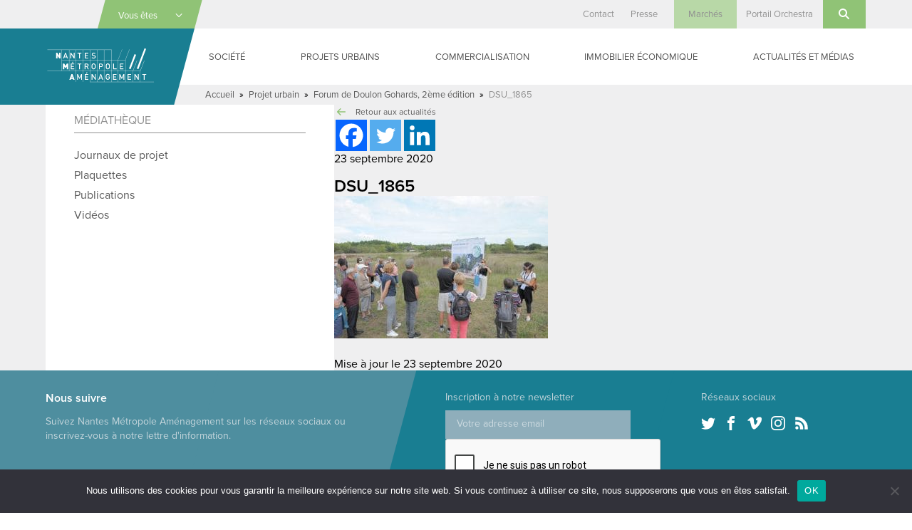

--- FILE ---
content_type: text/html; charset=utf-8
request_url: https://www.google.com/recaptcha/api2/anchor?ar=1&k=6LdC-tIpAAAAAGiIwWSOqECozzg5SuD1LxKQm1Mn&co=aHR0cHM6Ly93d3cubmFudGVzLWFtZW5hZ2VtZW50LmZyOjQ0Mw..&hl=fr&v=PoyoqOPhxBO7pBk68S4YbpHZ&theme=light&size=normal&anchor-ms=20000&execute-ms=30000&cb=xxare4lziz2t
body_size: 49398
content:
<!DOCTYPE HTML><html dir="ltr" lang="fr"><head><meta http-equiv="Content-Type" content="text/html; charset=UTF-8">
<meta http-equiv="X-UA-Compatible" content="IE=edge">
<title>reCAPTCHA</title>
<style type="text/css">
/* cyrillic-ext */
@font-face {
  font-family: 'Roboto';
  font-style: normal;
  font-weight: 400;
  font-stretch: 100%;
  src: url(//fonts.gstatic.com/s/roboto/v48/KFO7CnqEu92Fr1ME7kSn66aGLdTylUAMa3GUBHMdazTgWw.woff2) format('woff2');
  unicode-range: U+0460-052F, U+1C80-1C8A, U+20B4, U+2DE0-2DFF, U+A640-A69F, U+FE2E-FE2F;
}
/* cyrillic */
@font-face {
  font-family: 'Roboto';
  font-style: normal;
  font-weight: 400;
  font-stretch: 100%;
  src: url(//fonts.gstatic.com/s/roboto/v48/KFO7CnqEu92Fr1ME7kSn66aGLdTylUAMa3iUBHMdazTgWw.woff2) format('woff2');
  unicode-range: U+0301, U+0400-045F, U+0490-0491, U+04B0-04B1, U+2116;
}
/* greek-ext */
@font-face {
  font-family: 'Roboto';
  font-style: normal;
  font-weight: 400;
  font-stretch: 100%;
  src: url(//fonts.gstatic.com/s/roboto/v48/KFO7CnqEu92Fr1ME7kSn66aGLdTylUAMa3CUBHMdazTgWw.woff2) format('woff2');
  unicode-range: U+1F00-1FFF;
}
/* greek */
@font-face {
  font-family: 'Roboto';
  font-style: normal;
  font-weight: 400;
  font-stretch: 100%;
  src: url(//fonts.gstatic.com/s/roboto/v48/KFO7CnqEu92Fr1ME7kSn66aGLdTylUAMa3-UBHMdazTgWw.woff2) format('woff2');
  unicode-range: U+0370-0377, U+037A-037F, U+0384-038A, U+038C, U+038E-03A1, U+03A3-03FF;
}
/* math */
@font-face {
  font-family: 'Roboto';
  font-style: normal;
  font-weight: 400;
  font-stretch: 100%;
  src: url(//fonts.gstatic.com/s/roboto/v48/KFO7CnqEu92Fr1ME7kSn66aGLdTylUAMawCUBHMdazTgWw.woff2) format('woff2');
  unicode-range: U+0302-0303, U+0305, U+0307-0308, U+0310, U+0312, U+0315, U+031A, U+0326-0327, U+032C, U+032F-0330, U+0332-0333, U+0338, U+033A, U+0346, U+034D, U+0391-03A1, U+03A3-03A9, U+03B1-03C9, U+03D1, U+03D5-03D6, U+03F0-03F1, U+03F4-03F5, U+2016-2017, U+2034-2038, U+203C, U+2040, U+2043, U+2047, U+2050, U+2057, U+205F, U+2070-2071, U+2074-208E, U+2090-209C, U+20D0-20DC, U+20E1, U+20E5-20EF, U+2100-2112, U+2114-2115, U+2117-2121, U+2123-214F, U+2190, U+2192, U+2194-21AE, U+21B0-21E5, U+21F1-21F2, U+21F4-2211, U+2213-2214, U+2216-22FF, U+2308-230B, U+2310, U+2319, U+231C-2321, U+2336-237A, U+237C, U+2395, U+239B-23B7, U+23D0, U+23DC-23E1, U+2474-2475, U+25AF, U+25B3, U+25B7, U+25BD, U+25C1, U+25CA, U+25CC, U+25FB, U+266D-266F, U+27C0-27FF, U+2900-2AFF, U+2B0E-2B11, U+2B30-2B4C, U+2BFE, U+3030, U+FF5B, U+FF5D, U+1D400-1D7FF, U+1EE00-1EEFF;
}
/* symbols */
@font-face {
  font-family: 'Roboto';
  font-style: normal;
  font-weight: 400;
  font-stretch: 100%;
  src: url(//fonts.gstatic.com/s/roboto/v48/KFO7CnqEu92Fr1ME7kSn66aGLdTylUAMaxKUBHMdazTgWw.woff2) format('woff2');
  unicode-range: U+0001-000C, U+000E-001F, U+007F-009F, U+20DD-20E0, U+20E2-20E4, U+2150-218F, U+2190, U+2192, U+2194-2199, U+21AF, U+21E6-21F0, U+21F3, U+2218-2219, U+2299, U+22C4-22C6, U+2300-243F, U+2440-244A, U+2460-24FF, U+25A0-27BF, U+2800-28FF, U+2921-2922, U+2981, U+29BF, U+29EB, U+2B00-2BFF, U+4DC0-4DFF, U+FFF9-FFFB, U+10140-1018E, U+10190-1019C, U+101A0, U+101D0-101FD, U+102E0-102FB, U+10E60-10E7E, U+1D2C0-1D2D3, U+1D2E0-1D37F, U+1F000-1F0FF, U+1F100-1F1AD, U+1F1E6-1F1FF, U+1F30D-1F30F, U+1F315, U+1F31C, U+1F31E, U+1F320-1F32C, U+1F336, U+1F378, U+1F37D, U+1F382, U+1F393-1F39F, U+1F3A7-1F3A8, U+1F3AC-1F3AF, U+1F3C2, U+1F3C4-1F3C6, U+1F3CA-1F3CE, U+1F3D4-1F3E0, U+1F3ED, U+1F3F1-1F3F3, U+1F3F5-1F3F7, U+1F408, U+1F415, U+1F41F, U+1F426, U+1F43F, U+1F441-1F442, U+1F444, U+1F446-1F449, U+1F44C-1F44E, U+1F453, U+1F46A, U+1F47D, U+1F4A3, U+1F4B0, U+1F4B3, U+1F4B9, U+1F4BB, U+1F4BF, U+1F4C8-1F4CB, U+1F4D6, U+1F4DA, U+1F4DF, U+1F4E3-1F4E6, U+1F4EA-1F4ED, U+1F4F7, U+1F4F9-1F4FB, U+1F4FD-1F4FE, U+1F503, U+1F507-1F50B, U+1F50D, U+1F512-1F513, U+1F53E-1F54A, U+1F54F-1F5FA, U+1F610, U+1F650-1F67F, U+1F687, U+1F68D, U+1F691, U+1F694, U+1F698, U+1F6AD, U+1F6B2, U+1F6B9-1F6BA, U+1F6BC, U+1F6C6-1F6CF, U+1F6D3-1F6D7, U+1F6E0-1F6EA, U+1F6F0-1F6F3, U+1F6F7-1F6FC, U+1F700-1F7FF, U+1F800-1F80B, U+1F810-1F847, U+1F850-1F859, U+1F860-1F887, U+1F890-1F8AD, U+1F8B0-1F8BB, U+1F8C0-1F8C1, U+1F900-1F90B, U+1F93B, U+1F946, U+1F984, U+1F996, U+1F9E9, U+1FA00-1FA6F, U+1FA70-1FA7C, U+1FA80-1FA89, U+1FA8F-1FAC6, U+1FACE-1FADC, U+1FADF-1FAE9, U+1FAF0-1FAF8, U+1FB00-1FBFF;
}
/* vietnamese */
@font-face {
  font-family: 'Roboto';
  font-style: normal;
  font-weight: 400;
  font-stretch: 100%;
  src: url(//fonts.gstatic.com/s/roboto/v48/KFO7CnqEu92Fr1ME7kSn66aGLdTylUAMa3OUBHMdazTgWw.woff2) format('woff2');
  unicode-range: U+0102-0103, U+0110-0111, U+0128-0129, U+0168-0169, U+01A0-01A1, U+01AF-01B0, U+0300-0301, U+0303-0304, U+0308-0309, U+0323, U+0329, U+1EA0-1EF9, U+20AB;
}
/* latin-ext */
@font-face {
  font-family: 'Roboto';
  font-style: normal;
  font-weight: 400;
  font-stretch: 100%;
  src: url(//fonts.gstatic.com/s/roboto/v48/KFO7CnqEu92Fr1ME7kSn66aGLdTylUAMa3KUBHMdazTgWw.woff2) format('woff2');
  unicode-range: U+0100-02BA, U+02BD-02C5, U+02C7-02CC, U+02CE-02D7, U+02DD-02FF, U+0304, U+0308, U+0329, U+1D00-1DBF, U+1E00-1E9F, U+1EF2-1EFF, U+2020, U+20A0-20AB, U+20AD-20C0, U+2113, U+2C60-2C7F, U+A720-A7FF;
}
/* latin */
@font-face {
  font-family: 'Roboto';
  font-style: normal;
  font-weight: 400;
  font-stretch: 100%;
  src: url(//fonts.gstatic.com/s/roboto/v48/KFO7CnqEu92Fr1ME7kSn66aGLdTylUAMa3yUBHMdazQ.woff2) format('woff2');
  unicode-range: U+0000-00FF, U+0131, U+0152-0153, U+02BB-02BC, U+02C6, U+02DA, U+02DC, U+0304, U+0308, U+0329, U+2000-206F, U+20AC, U+2122, U+2191, U+2193, U+2212, U+2215, U+FEFF, U+FFFD;
}
/* cyrillic-ext */
@font-face {
  font-family: 'Roboto';
  font-style: normal;
  font-weight: 500;
  font-stretch: 100%;
  src: url(//fonts.gstatic.com/s/roboto/v48/KFO7CnqEu92Fr1ME7kSn66aGLdTylUAMa3GUBHMdazTgWw.woff2) format('woff2');
  unicode-range: U+0460-052F, U+1C80-1C8A, U+20B4, U+2DE0-2DFF, U+A640-A69F, U+FE2E-FE2F;
}
/* cyrillic */
@font-face {
  font-family: 'Roboto';
  font-style: normal;
  font-weight: 500;
  font-stretch: 100%;
  src: url(//fonts.gstatic.com/s/roboto/v48/KFO7CnqEu92Fr1ME7kSn66aGLdTylUAMa3iUBHMdazTgWw.woff2) format('woff2');
  unicode-range: U+0301, U+0400-045F, U+0490-0491, U+04B0-04B1, U+2116;
}
/* greek-ext */
@font-face {
  font-family: 'Roboto';
  font-style: normal;
  font-weight: 500;
  font-stretch: 100%;
  src: url(//fonts.gstatic.com/s/roboto/v48/KFO7CnqEu92Fr1ME7kSn66aGLdTylUAMa3CUBHMdazTgWw.woff2) format('woff2');
  unicode-range: U+1F00-1FFF;
}
/* greek */
@font-face {
  font-family: 'Roboto';
  font-style: normal;
  font-weight: 500;
  font-stretch: 100%;
  src: url(//fonts.gstatic.com/s/roboto/v48/KFO7CnqEu92Fr1ME7kSn66aGLdTylUAMa3-UBHMdazTgWw.woff2) format('woff2');
  unicode-range: U+0370-0377, U+037A-037F, U+0384-038A, U+038C, U+038E-03A1, U+03A3-03FF;
}
/* math */
@font-face {
  font-family: 'Roboto';
  font-style: normal;
  font-weight: 500;
  font-stretch: 100%;
  src: url(//fonts.gstatic.com/s/roboto/v48/KFO7CnqEu92Fr1ME7kSn66aGLdTylUAMawCUBHMdazTgWw.woff2) format('woff2');
  unicode-range: U+0302-0303, U+0305, U+0307-0308, U+0310, U+0312, U+0315, U+031A, U+0326-0327, U+032C, U+032F-0330, U+0332-0333, U+0338, U+033A, U+0346, U+034D, U+0391-03A1, U+03A3-03A9, U+03B1-03C9, U+03D1, U+03D5-03D6, U+03F0-03F1, U+03F4-03F5, U+2016-2017, U+2034-2038, U+203C, U+2040, U+2043, U+2047, U+2050, U+2057, U+205F, U+2070-2071, U+2074-208E, U+2090-209C, U+20D0-20DC, U+20E1, U+20E5-20EF, U+2100-2112, U+2114-2115, U+2117-2121, U+2123-214F, U+2190, U+2192, U+2194-21AE, U+21B0-21E5, U+21F1-21F2, U+21F4-2211, U+2213-2214, U+2216-22FF, U+2308-230B, U+2310, U+2319, U+231C-2321, U+2336-237A, U+237C, U+2395, U+239B-23B7, U+23D0, U+23DC-23E1, U+2474-2475, U+25AF, U+25B3, U+25B7, U+25BD, U+25C1, U+25CA, U+25CC, U+25FB, U+266D-266F, U+27C0-27FF, U+2900-2AFF, U+2B0E-2B11, U+2B30-2B4C, U+2BFE, U+3030, U+FF5B, U+FF5D, U+1D400-1D7FF, U+1EE00-1EEFF;
}
/* symbols */
@font-face {
  font-family: 'Roboto';
  font-style: normal;
  font-weight: 500;
  font-stretch: 100%;
  src: url(//fonts.gstatic.com/s/roboto/v48/KFO7CnqEu92Fr1ME7kSn66aGLdTylUAMaxKUBHMdazTgWw.woff2) format('woff2');
  unicode-range: U+0001-000C, U+000E-001F, U+007F-009F, U+20DD-20E0, U+20E2-20E4, U+2150-218F, U+2190, U+2192, U+2194-2199, U+21AF, U+21E6-21F0, U+21F3, U+2218-2219, U+2299, U+22C4-22C6, U+2300-243F, U+2440-244A, U+2460-24FF, U+25A0-27BF, U+2800-28FF, U+2921-2922, U+2981, U+29BF, U+29EB, U+2B00-2BFF, U+4DC0-4DFF, U+FFF9-FFFB, U+10140-1018E, U+10190-1019C, U+101A0, U+101D0-101FD, U+102E0-102FB, U+10E60-10E7E, U+1D2C0-1D2D3, U+1D2E0-1D37F, U+1F000-1F0FF, U+1F100-1F1AD, U+1F1E6-1F1FF, U+1F30D-1F30F, U+1F315, U+1F31C, U+1F31E, U+1F320-1F32C, U+1F336, U+1F378, U+1F37D, U+1F382, U+1F393-1F39F, U+1F3A7-1F3A8, U+1F3AC-1F3AF, U+1F3C2, U+1F3C4-1F3C6, U+1F3CA-1F3CE, U+1F3D4-1F3E0, U+1F3ED, U+1F3F1-1F3F3, U+1F3F5-1F3F7, U+1F408, U+1F415, U+1F41F, U+1F426, U+1F43F, U+1F441-1F442, U+1F444, U+1F446-1F449, U+1F44C-1F44E, U+1F453, U+1F46A, U+1F47D, U+1F4A3, U+1F4B0, U+1F4B3, U+1F4B9, U+1F4BB, U+1F4BF, U+1F4C8-1F4CB, U+1F4D6, U+1F4DA, U+1F4DF, U+1F4E3-1F4E6, U+1F4EA-1F4ED, U+1F4F7, U+1F4F9-1F4FB, U+1F4FD-1F4FE, U+1F503, U+1F507-1F50B, U+1F50D, U+1F512-1F513, U+1F53E-1F54A, U+1F54F-1F5FA, U+1F610, U+1F650-1F67F, U+1F687, U+1F68D, U+1F691, U+1F694, U+1F698, U+1F6AD, U+1F6B2, U+1F6B9-1F6BA, U+1F6BC, U+1F6C6-1F6CF, U+1F6D3-1F6D7, U+1F6E0-1F6EA, U+1F6F0-1F6F3, U+1F6F7-1F6FC, U+1F700-1F7FF, U+1F800-1F80B, U+1F810-1F847, U+1F850-1F859, U+1F860-1F887, U+1F890-1F8AD, U+1F8B0-1F8BB, U+1F8C0-1F8C1, U+1F900-1F90B, U+1F93B, U+1F946, U+1F984, U+1F996, U+1F9E9, U+1FA00-1FA6F, U+1FA70-1FA7C, U+1FA80-1FA89, U+1FA8F-1FAC6, U+1FACE-1FADC, U+1FADF-1FAE9, U+1FAF0-1FAF8, U+1FB00-1FBFF;
}
/* vietnamese */
@font-face {
  font-family: 'Roboto';
  font-style: normal;
  font-weight: 500;
  font-stretch: 100%;
  src: url(//fonts.gstatic.com/s/roboto/v48/KFO7CnqEu92Fr1ME7kSn66aGLdTylUAMa3OUBHMdazTgWw.woff2) format('woff2');
  unicode-range: U+0102-0103, U+0110-0111, U+0128-0129, U+0168-0169, U+01A0-01A1, U+01AF-01B0, U+0300-0301, U+0303-0304, U+0308-0309, U+0323, U+0329, U+1EA0-1EF9, U+20AB;
}
/* latin-ext */
@font-face {
  font-family: 'Roboto';
  font-style: normal;
  font-weight: 500;
  font-stretch: 100%;
  src: url(//fonts.gstatic.com/s/roboto/v48/KFO7CnqEu92Fr1ME7kSn66aGLdTylUAMa3KUBHMdazTgWw.woff2) format('woff2');
  unicode-range: U+0100-02BA, U+02BD-02C5, U+02C7-02CC, U+02CE-02D7, U+02DD-02FF, U+0304, U+0308, U+0329, U+1D00-1DBF, U+1E00-1E9F, U+1EF2-1EFF, U+2020, U+20A0-20AB, U+20AD-20C0, U+2113, U+2C60-2C7F, U+A720-A7FF;
}
/* latin */
@font-face {
  font-family: 'Roboto';
  font-style: normal;
  font-weight: 500;
  font-stretch: 100%;
  src: url(//fonts.gstatic.com/s/roboto/v48/KFO7CnqEu92Fr1ME7kSn66aGLdTylUAMa3yUBHMdazQ.woff2) format('woff2');
  unicode-range: U+0000-00FF, U+0131, U+0152-0153, U+02BB-02BC, U+02C6, U+02DA, U+02DC, U+0304, U+0308, U+0329, U+2000-206F, U+20AC, U+2122, U+2191, U+2193, U+2212, U+2215, U+FEFF, U+FFFD;
}
/* cyrillic-ext */
@font-face {
  font-family: 'Roboto';
  font-style: normal;
  font-weight: 900;
  font-stretch: 100%;
  src: url(//fonts.gstatic.com/s/roboto/v48/KFO7CnqEu92Fr1ME7kSn66aGLdTylUAMa3GUBHMdazTgWw.woff2) format('woff2');
  unicode-range: U+0460-052F, U+1C80-1C8A, U+20B4, U+2DE0-2DFF, U+A640-A69F, U+FE2E-FE2F;
}
/* cyrillic */
@font-face {
  font-family: 'Roboto';
  font-style: normal;
  font-weight: 900;
  font-stretch: 100%;
  src: url(//fonts.gstatic.com/s/roboto/v48/KFO7CnqEu92Fr1ME7kSn66aGLdTylUAMa3iUBHMdazTgWw.woff2) format('woff2');
  unicode-range: U+0301, U+0400-045F, U+0490-0491, U+04B0-04B1, U+2116;
}
/* greek-ext */
@font-face {
  font-family: 'Roboto';
  font-style: normal;
  font-weight: 900;
  font-stretch: 100%;
  src: url(//fonts.gstatic.com/s/roboto/v48/KFO7CnqEu92Fr1ME7kSn66aGLdTylUAMa3CUBHMdazTgWw.woff2) format('woff2');
  unicode-range: U+1F00-1FFF;
}
/* greek */
@font-face {
  font-family: 'Roboto';
  font-style: normal;
  font-weight: 900;
  font-stretch: 100%;
  src: url(//fonts.gstatic.com/s/roboto/v48/KFO7CnqEu92Fr1ME7kSn66aGLdTylUAMa3-UBHMdazTgWw.woff2) format('woff2');
  unicode-range: U+0370-0377, U+037A-037F, U+0384-038A, U+038C, U+038E-03A1, U+03A3-03FF;
}
/* math */
@font-face {
  font-family: 'Roboto';
  font-style: normal;
  font-weight: 900;
  font-stretch: 100%;
  src: url(//fonts.gstatic.com/s/roboto/v48/KFO7CnqEu92Fr1ME7kSn66aGLdTylUAMawCUBHMdazTgWw.woff2) format('woff2');
  unicode-range: U+0302-0303, U+0305, U+0307-0308, U+0310, U+0312, U+0315, U+031A, U+0326-0327, U+032C, U+032F-0330, U+0332-0333, U+0338, U+033A, U+0346, U+034D, U+0391-03A1, U+03A3-03A9, U+03B1-03C9, U+03D1, U+03D5-03D6, U+03F0-03F1, U+03F4-03F5, U+2016-2017, U+2034-2038, U+203C, U+2040, U+2043, U+2047, U+2050, U+2057, U+205F, U+2070-2071, U+2074-208E, U+2090-209C, U+20D0-20DC, U+20E1, U+20E5-20EF, U+2100-2112, U+2114-2115, U+2117-2121, U+2123-214F, U+2190, U+2192, U+2194-21AE, U+21B0-21E5, U+21F1-21F2, U+21F4-2211, U+2213-2214, U+2216-22FF, U+2308-230B, U+2310, U+2319, U+231C-2321, U+2336-237A, U+237C, U+2395, U+239B-23B7, U+23D0, U+23DC-23E1, U+2474-2475, U+25AF, U+25B3, U+25B7, U+25BD, U+25C1, U+25CA, U+25CC, U+25FB, U+266D-266F, U+27C0-27FF, U+2900-2AFF, U+2B0E-2B11, U+2B30-2B4C, U+2BFE, U+3030, U+FF5B, U+FF5D, U+1D400-1D7FF, U+1EE00-1EEFF;
}
/* symbols */
@font-face {
  font-family: 'Roboto';
  font-style: normal;
  font-weight: 900;
  font-stretch: 100%;
  src: url(//fonts.gstatic.com/s/roboto/v48/KFO7CnqEu92Fr1ME7kSn66aGLdTylUAMaxKUBHMdazTgWw.woff2) format('woff2');
  unicode-range: U+0001-000C, U+000E-001F, U+007F-009F, U+20DD-20E0, U+20E2-20E4, U+2150-218F, U+2190, U+2192, U+2194-2199, U+21AF, U+21E6-21F0, U+21F3, U+2218-2219, U+2299, U+22C4-22C6, U+2300-243F, U+2440-244A, U+2460-24FF, U+25A0-27BF, U+2800-28FF, U+2921-2922, U+2981, U+29BF, U+29EB, U+2B00-2BFF, U+4DC0-4DFF, U+FFF9-FFFB, U+10140-1018E, U+10190-1019C, U+101A0, U+101D0-101FD, U+102E0-102FB, U+10E60-10E7E, U+1D2C0-1D2D3, U+1D2E0-1D37F, U+1F000-1F0FF, U+1F100-1F1AD, U+1F1E6-1F1FF, U+1F30D-1F30F, U+1F315, U+1F31C, U+1F31E, U+1F320-1F32C, U+1F336, U+1F378, U+1F37D, U+1F382, U+1F393-1F39F, U+1F3A7-1F3A8, U+1F3AC-1F3AF, U+1F3C2, U+1F3C4-1F3C6, U+1F3CA-1F3CE, U+1F3D4-1F3E0, U+1F3ED, U+1F3F1-1F3F3, U+1F3F5-1F3F7, U+1F408, U+1F415, U+1F41F, U+1F426, U+1F43F, U+1F441-1F442, U+1F444, U+1F446-1F449, U+1F44C-1F44E, U+1F453, U+1F46A, U+1F47D, U+1F4A3, U+1F4B0, U+1F4B3, U+1F4B9, U+1F4BB, U+1F4BF, U+1F4C8-1F4CB, U+1F4D6, U+1F4DA, U+1F4DF, U+1F4E3-1F4E6, U+1F4EA-1F4ED, U+1F4F7, U+1F4F9-1F4FB, U+1F4FD-1F4FE, U+1F503, U+1F507-1F50B, U+1F50D, U+1F512-1F513, U+1F53E-1F54A, U+1F54F-1F5FA, U+1F610, U+1F650-1F67F, U+1F687, U+1F68D, U+1F691, U+1F694, U+1F698, U+1F6AD, U+1F6B2, U+1F6B9-1F6BA, U+1F6BC, U+1F6C6-1F6CF, U+1F6D3-1F6D7, U+1F6E0-1F6EA, U+1F6F0-1F6F3, U+1F6F7-1F6FC, U+1F700-1F7FF, U+1F800-1F80B, U+1F810-1F847, U+1F850-1F859, U+1F860-1F887, U+1F890-1F8AD, U+1F8B0-1F8BB, U+1F8C0-1F8C1, U+1F900-1F90B, U+1F93B, U+1F946, U+1F984, U+1F996, U+1F9E9, U+1FA00-1FA6F, U+1FA70-1FA7C, U+1FA80-1FA89, U+1FA8F-1FAC6, U+1FACE-1FADC, U+1FADF-1FAE9, U+1FAF0-1FAF8, U+1FB00-1FBFF;
}
/* vietnamese */
@font-face {
  font-family: 'Roboto';
  font-style: normal;
  font-weight: 900;
  font-stretch: 100%;
  src: url(//fonts.gstatic.com/s/roboto/v48/KFO7CnqEu92Fr1ME7kSn66aGLdTylUAMa3OUBHMdazTgWw.woff2) format('woff2');
  unicode-range: U+0102-0103, U+0110-0111, U+0128-0129, U+0168-0169, U+01A0-01A1, U+01AF-01B0, U+0300-0301, U+0303-0304, U+0308-0309, U+0323, U+0329, U+1EA0-1EF9, U+20AB;
}
/* latin-ext */
@font-face {
  font-family: 'Roboto';
  font-style: normal;
  font-weight: 900;
  font-stretch: 100%;
  src: url(//fonts.gstatic.com/s/roboto/v48/KFO7CnqEu92Fr1ME7kSn66aGLdTylUAMa3KUBHMdazTgWw.woff2) format('woff2');
  unicode-range: U+0100-02BA, U+02BD-02C5, U+02C7-02CC, U+02CE-02D7, U+02DD-02FF, U+0304, U+0308, U+0329, U+1D00-1DBF, U+1E00-1E9F, U+1EF2-1EFF, U+2020, U+20A0-20AB, U+20AD-20C0, U+2113, U+2C60-2C7F, U+A720-A7FF;
}
/* latin */
@font-face {
  font-family: 'Roboto';
  font-style: normal;
  font-weight: 900;
  font-stretch: 100%;
  src: url(//fonts.gstatic.com/s/roboto/v48/KFO7CnqEu92Fr1ME7kSn66aGLdTylUAMa3yUBHMdazQ.woff2) format('woff2');
  unicode-range: U+0000-00FF, U+0131, U+0152-0153, U+02BB-02BC, U+02C6, U+02DA, U+02DC, U+0304, U+0308, U+0329, U+2000-206F, U+20AC, U+2122, U+2191, U+2193, U+2212, U+2215, U+FEFF, U+FFFD;
}

</style>
<link rel="stylesheet" type="text/css" href="https://www.gstatic.com/recaptcha/releases/PoyoqOPhxBO7pBk68S4YbpHZ/styles__ltr.css">
<script nonce="IcBZ5uCdkprFNZhMt8EXjQ" type="text/javascript">window['__recaptcha_api'] = 'https://www.google.com/recaptcha/api2/';</script>
<script type="text/javascript" src="https://www.gstatic.com/recaptcha/releases/PoyoqOPhxBO7pBk68S4YbpHZ/recaptcha__fr.js" nonce="IcBZ5uCdkprFNZhMt8EXjQ">
      
    </script></head>
<body><div id="rc-anchor-alert" class="rc-anchor-alert"></div>
<input type="hidden" id="recaptcha-token" value="[base64]">
<script type="text/javascript" nonce="IcBZ5uCdkprFNZhMt8EXjQ">
      recaptcha.anchor.Main.init("[\x22ainput\x22,[\x22bgdata\x22,\x22\x22,\[base64]/[base64]/MjU1Ong/[base64]/[base64]/[base64]/[base64]/[base64]/[base64]/[base64]/[base64]/[base64]/[base64]/[base64]/[base64]/[base64]/[base64]/[base64]\\u003d\x22,\[base64]\\u003d\x22,\x22w7VaAsO/eWLCvFdvw4wiHE1iLUzCssKmwoYeYcO7w77Dq8Ofw6BFVwdbKsOsw5ZGw4FVLBQaT3rCicKYFFHDgMO6w5Q6GCjDgMKSwofCvGPDrhfDl8KIS2nDsg0oNFbDosOIwpfClcKhacOhD09QwpE4w6/CrMOCw7PDsQsfZXFbKw1Fw7pJwpI/w7EaRMKEwq9dwqYmwqbCssODEsKnKi9vci7DjsO9w4E/EMKDwq0EXsK6woZdGcOVKMOPb8O5McKGwrrDjwLDtMKNVERaf8ODw6VWwr/Cv3F0X8KFwp4+JxPCsiQ5MCM+WT7DrsKWw7zChlnChsKFw40nw68cwq4PPcOPwr8Aw6kHw6nDoERGK8KVw7UEw5kawrbCskEMDWbCu8O6bTMbw7HClMOIwovCnHHDtcKQFkodMG88wrgswqfDpA/[base64]/Cg8Oew7vDr37DvMKSYxYRfMK0wo/DlsO7DcOMwrzCth80w643w71WwojDnlPDncOGV8OmRMKwTsODG8OLM8Oow6fCoi7DvMKxw5jCn2PCnxLCgBvCsAjDnMOkwqE2McOKGMKNBcKrw6ciw4RpwrACw6NDw7M/[base64]/w5tEE8KcWsOOfRjChg5bTX4xOsOYXcKnw5YoBVXDrz3Dgm/DlcOLw6vDjSQnwoTDrlfClBPCrcKfPcOnacKSwpfDtcOrccKhw6DCisKFDMK8w7dpwpQNGsK7GsOWQ8OKw6MKQGXCu8Otw67DiG5uF2DCoMKsY8O+wqkmIMKaw7LDrMKiwrrCmcOZwr/ClTzCp8K4ZcK3PcK5fsOdwpgsNMOtwoMew5Bhw6APd0rDhsKJY8OyExXDosKhw6LCgXEcw7s7DlAmwqjDux7CmsKVw78kwqVHTEPCgcO9S8OxVSoCAcO+w77CjW/DulrCmcKTdMOpw49/w6DCpgoSw78uwoTDsMOLXzo1w4IRdMKMK8OAGQ9ow7DDgsOjZwNYwqfDv2guw7YbPcKWwrsWw7Jjw6UTCcKOw5osw4gHYz5NQsOnwrhxwrLCqHEgRk7CkwZwwp/[base64]/DtEfCjlxJP8ODw7scJsKNMC/[base64]/CqCTCncKAH8KOwqYuVcKnTcObwocUYsKIw69gTcKew7QhHwfDkcK3J8Oww5FQw4BSEMK9wqvDl8OxwpnDncOfWgd7XVJfwokVV0vCo2B8w4HDgWoocjnDgsKnGVAaMHHDksOxw78Bw5/[base64]/DgH3Cl8OgcsKLwoFmfz7DrGHCn0JFwqhcIjlFw5x/w4rDkcK5MUfCnVTCh8OBTCTCrgrDi8Oawpl4wqTDmMOsBkLDpWcmGBzDh8Ofwr/[base64]/wqvDgMK5wpHDgGTCv8Krw5Anw68lw61XNsKcw4TCskTCli/CnjFSK8KFG8KSEmgPw4o/ZsOmwqENwqFsXcK0w6Mww4t2W8O+w6JVHMOQScOvw74+wrU7LMKFw4Y5dSppLndUw4liB0vCuw9rwp3DhBjDosKYQ07ClsOVwp/DtsOSwrYtwoFOHDQfLgt0fMOgw4sTGE8ywpcrQ8O1wrfCocOzMU/CvMKnw5ZBd1/DrB4ww41awppCEcKgwprCp25ORsOJw6lpwr7DiDbCmsOaEsKYLcO9K2rDlTrCicO/w7TCvTQgTsOWw4HCqcOmOV3Dn8OPwrcuwq3DnsOlMsONw5DCkMKqwrDDvMONw4XCvsOCVsOVw5TDom55GW7CuMKiwpTDo8OXFDM8FcK/dGgdwr8yw4rCj8OWw6nCg2vCuB0dw6NdFcK4HcOGT8KDwoMaw6nCoWEtw75Fw6HCosKSwr4Yw491wonDuMK7GRMPwq9PE8K4XsO5R8OVXnXCiQ8CccOOwozCkcK/wp4swpMmwrxMwqNbwpEmVXLDjiV5QjTCg8K/[base64]/DkzoYZ8KxDcKlZjZTwrbDvMOuFcKad8KpOUodw6LCkgMsOioWwrLDiFbDmcOzw6vDpSHDpcOKGQTDuMK6GcK9wrDDqXdiWMO/G8OeYsKdC8Olw6fDgQvCuMKJISEvwqNLI8OiCFU3VcKzIcOVw63DpsK2w6PCtcOOIsOHVTJPw4bCjcOUw4VcwrLCoHTCjMOfw4bCoVfCsknDiA11wqLCunFIwoTCtjTChzVAwrnDmTTDhMOsWALCi8ODwqcuRsKJMj0GQ8Kbw4Zbw7/Dv8K0w4jCgRk6S8OZw7vCmMKMwoghw6cfVsKoLnvDrTTCj8KQwpHCnMOnwrthwovCvUHDpRbCgMKsw7A1RmNod0fClFLCvw3Dq8KJw5jDk8ODLsOidsKpwrlVBcKJwqRWw4o/wrxNwrloB8Oyw5vCqhnCtsKec0cjJ8K9wqrDvy13wpEqE8KUF8OYexTCsUZWCGPCjTBvw6QxV8KTXMKhw4jDtGnCmx7Dt8OhU8Ktw7HDpV/CrU/Ctl3Duj9+AcOBwrjCmjhYwo8Fw4fDmlJSWy1oKwMbwpvDtjjDmMO7DjTCocOmaBp4w7gNwpBtwp1cw6PDsF4xw5DDmTnCr8OHOAHCjBYMwpDCpDw+NXzCjT0yQMO8bGDCslQHw7bDlMKGwrYcMljCvxk/C8K9M8ObwojDnxbCjAXDjcOAeMKtw47Cl8OPw7tlXyPDm8KnAMKRw6BAJsOhw587wrjCq8KTIcKPw7ciw50ZWcO0Wk7CjcOwwq9rw7jCvsKow5DDgcORTlbDrsKQYh7ChWjDtFPDkcO/wqg1O8OBC21/[base64]/wpI2wrhsdhzDiMO4wps+wp7Dm1ApbcOfYjlPYMO9w73DjMOLD8K/HcORb8Kkw4MVIFB+wqpXZUXCjwDCscKRwrk8woEWwog7cXbCoMO+cQBtw4nDkcKywrZ1wqfDusOuwo9iVgA9w54qw53CtMKfc8OOwrBTcMKyw7tAEcOiw4dWGi/Cg0nCiwHCmsKOd8OIw7nDjRxcw5Ubw708wohOw5FOw5tqwpk6wrzCtzDCsCLCvDzCqllEwr8iXcKswrpCLWllGnMaw6dEwogTwonCvUsRYMK4L8KtY8O1wr/Dq1hGS8O0wo/ChMOhw5HCjcK+wo7Dv0Fiwo0nDiPCv8Kuw4ZaIMKbWU1LwqY0a8O8wrHCg2QQwobCuGbDncKHw6gZDRDCl8KUwo8BbibDucOhAsOtbsOhw4IKw6phcxLDncO8M8OvJ8ObbF/Dt00aw7PCmcO3NUjCi3TCrCgYw73CvDVCPMO8ZsOFwrDCg3ktwp/DpxvDqUDCjVXDrkjClWzDgcOXwrVUW8KJUnLDsxDCncOsXsOeWkLCoGHCmlHDmRbCrMOZADJtwr17w7DDpMKpw7HCtnjCpsO6w7DCsMO/e3bCnizDuMKyfsK0bsOXecKTcMOJw4LDucOZw59rY1zCljXCnsOrdMKgwp7Co8OMI1IMT8OCw5kbQEcCw59VDEnDm8OAL8KPw5ofecK/wr8jw7HDiMOJw6rClsKIw6PCl8KaRWrCnQ0Zwo7Dtx3CiVvCg8KBNsOVw4JSPcKow4NXKsOdw5ZZYGcCw7RHwq3CqcKAwrPDr8OHbjQ2TsODwonCkUnDhMOQZ8KDwpDDrsOowqzCtjfDosOowpdHP8OfI14MYcO/LUbDj2Y4U8OeKsKjwq1VLMO0wpjDlTQuJlE4w5YlwrTDrsOWwojDssK/[base64]/woDDssKcw5FrIGjDr8OMA8OkCcK+A3tHQgYMSMORw7lEEh3CjsOzWsKnZcOrwojCosO/w7doKcKTVsKDYksRfcKNAcOHOsK6wrlKNMOFwojCucOLYkvCkm/DlcKNEcK5woMcw6bDjcO7w6XCocKUVV7DucOAISnDhcKOw7zCq8KAEmTCocOwasK7w65wwr/CtcKNEhDCiHQlfMK/wp/[base64]/DkzXCkVXCp8OYbMK8f3zDtjhtb8KdwpfDpcK5w54aVx9BwqobYyDCnTVywrtawq51wqbCiSbDtcO3w53CiFvCun4cw5XDvsK7dcOmN2bDosOawrg6wrHDuH0OVMKsJsKywpRCw7cmwrhsD8KWYgI8wp3DicKRw6zCsm/DvMK7wrg/w7MBfXgnwrsrM2VoVcKzwrjDkArClMO3MsO3wq1fwojChhpYwpfDr8KAwpBscsOOZcKHwqZsw5LDrcK/HMKoNCJdw4Zyw4/[base64]/DhMO/w6nDrMOJSMKhw7/DkcONw6fDuBhSLAvCkcKJesKWwopsYCV8w69pVEHDmsOewqvDusO0FQfCrmfDnDPCkMOIw7AVSDzDnMOUwq1aw53Dkh8DL8Ktw7QlLh/Cs1lOwqzCn8OONcKVTcK2w4cZb8OPw7HDsMO8w5Fpb8OOw7jDnwZGGMKGwrnCjEPCm8KUX3JOesKBP8Kww4xzG8KIwp9xcnonwqsiwokjw4rCjAfDq8OEB1Eiwpc3wq4Pwpo1wrxCfMKIEcK5R8Oxw4o9w4gbw6/DoG1awpV0wrPClBfChDQnThdGw6dBKMKtwpDCmcOnwrbDjsOnw6V9wqx/w5Rsw6Emw4/[base64]/ChGTDqUvChhw9CcOYeMKtw53Do8OqelTDvsOOAWjDg8OUA8KXATkXF8OWwozCqMKdwrbCrnLDk8ObEsKFw4bDn8KzfcKsIsKsw6d+GXIUw6DCq1HCqcOneE/Cl3rCm30bw6jDgR9pGMKlwrzCrD7Coz4hw69IwrLChW3CkQTDrAfCssONLcO7wpQSLcOAaA3CpcOtw7/DsnomZMOLwojDi1LCj1VqJcKYcljDq8K7VDjCiRzDh8KgEcOKwrZRAiHDsRTChTZZw6DCiUPDsMOCwoMJVR51Qg8CFV0vdsK1woghc1fClMO4w6vDgMOlw5TDul3CvsK5w5fDpMOzw6MsR2bDv3IIw5LCj8ORNMOnwr7Dgm/CniM1w44UwoZGRsOPwqfCl8O2YA9PCWHDmipiwp/DhMKKw4Amd2fDgGIIw7xVGMORwprChDJDw4dYBsO8woIfw4chdRMVwpFKBjE6JirCpMOlw4Q3w7/CnHA4HsOgTcKYwr1tLhLCmgAuw5EHPcOrwpx5GWHDiMO7wrkCfWo5wp/CmFBzK0UBwqJKCcKic8O4KWBXbMKxJy7DqHTCox8AAA8fe8Oqw6fCt29Dw7kqKmg1woVbW0/DpiXCpcOTdnVAbsKKIcOmwod4woLCvcKxdEJMw67CpEhQwq0Ne8ObWzQcYxcCfcKjw4TDl8Obw4DCk8OCw6dXwoNkZjDDlsK8Q0PCvzBhwo91LMKAwo/CiMKJw77Dk8Oyw4ICw4UDw7vDqMOBM8KEwrrDk0ggYD/CgMOKw4ZBwooIwpxHwpnCjhMqTRtFX2JOR8ObFcOKf8KlwpjCvcKnY8ODw5psw5t7w78YGh/CqDhCUEHCpA/[base64]/DnRpAw6xFwqzCmwLCm3bDksOAw7PCimBFZVRZwrNuAEjCvSrColg6BGNqFcKvLMKkwozCnmw5MBfDgcKqw5/[base64]/[base64]/[base64]/DucO0w51gDwfDhXtaw54OOcOYwpl/ecOxfht0wrYOwrRYwozDr1jDhCTDql7Co2s4GS5cLMKoXyPCk8O5wopNN8OJIMO/w5TCjkbCrcOAccOTw6IUwpIeEhkYw5BLwqhuBsO2ZcK3VUt5wpvDs8OXwpfCjMOKDsOww5nCisOkWcOoI07DvyLDojzCi1HDmsOrwo7Ds8OTw6/[base64]/Hl7DgMKrw4BlYcK+BGzCkBI+w5vCtMOHCcKNwqNvQMOOwqpdLsOIw5FhA8OYIsK9QzVswpXDkh3DpcOAasKPwqrCpMK+wqwzw5nCk0bCjcO1w6zCtl/DoMKkwo9Cw4PDhD5Vw7tyLkbDpsOcwo3CuzYff8OZHcKaFkMnOXzDqcOGw7rCkcKUw69dw4vDpcKJbAIbw7/ChD/[base64]/[base64]/Dl8KDwowmw7TDscOWSMKIw6J0w7vDtsORHsK+D8KCw7bCrB7Cj8OqWMKpw4tJw4sdYsKUwoMDwroJw6/[base64]/[base64]/[base64]/CpRPCn8OAw4IiPyk4w5NSasKrJMKlwrDCjATCvErCig/DnMKvw4/DpcOOJcO0McOWwrllwosXT2N0ZMOdM8Oxwr47Qn1PGG0nWcKLNFZ7VhTDgsKOwoIQwqYKEQzCuMOFZcO7GcKbw6HDjcKzHytQw4bCniVywpFqI8KIDcKuwqzCgFPCvcOxe8KKw7NfCSPDksODw4BPw7Yaw77CsMO+YcKTdAB/QMKfw6nCgsK5wopCc8KTw4vDhMKvYFJFNsK2wroQw6MoV8OdwokJwpAOBcOBw5w6wowlI8Kfwqctw7fCtjTDv3rCnsKuw4o3wpbDkgDDug53U8Kew69gw4fCjMK2w4TCp1nDl8OSw5JzAE/ChMOMw7rCnljDkMO0wrLDnSnCjsK5SsOdeGtoKF3DihPCgMKbaMKKGsK1SHRGaQ5Zw4Ivw5vCqsK7MMOwL8KLw6d+AHh0wohUDjzDiTJkal/[base64]/CuHrCmcKRwpzDgAtxUcOrOMOIfmkMTsO3w7lhwpcvVCzDp8OHajJIAMK2wr/CkzY6w7R3KEklYGzCo33Dn8Kpw5DCtMOaEjDDpMKSw6DDvMOuPAVMC23ClcOXMkLCjh9MwqFdw5UCEU3DlcKdw6VqMjBFDsKCwoN3DsKuwp9xIGh/MwnDm1p3YsOqwqVpw5bCnX/[base64]/FQ0GQyDCkRsRGjh7AsKZw5stwqwIS24+FcOMwpsdBcOkw4xSesOPwoMhw6fDkHnCpjR7PcKZwqHCosKWw7XDocOZw4DDosKsw5/CnMK5w7FLw4ZlCcOPbcKPw7NJw7nCkjJXMElOAMOSNBFoS8K2NRDDizloV0xzwoTCn8Ogw47CjcKkb8OwTcK+fllGw7YlwqvDg1VhesKiTgLDpFbCkcKEAULCncOaIMO9dCJXEsOqfsOifGXChTZdwr9uwqkBFcK/w4HCpcKTw5/DusOxw5Jdwqw+w5jCmkLCvsOFwoHCryTCvsOrwrIXesKqNzrCjMOQLsK+VMKSw67Ck2DCqsKERsK/[base64]/EEY0THNhHVrDisKmw64owqZcPxBrw7/[base64]/TUbDnCYoIsOWw7Z9w44/bEM7wr84XA7CtzLDocOBw51BJMKPTGvDncOaw5PCgQ3CjsOgw7jDt8KsTsO3MBTCmcKbwqPDnwBDQHbDtE/DhiHDpcK3eEZUbsKZJcKIKXEjIBAqw7EaWg/CmjVQBHxIMsOtX2HCucOxwpnDpgwzC8O1ZyDCuz3DjsKOfnEEwpF6a0bCtnQ4wq/DnAvCksK3YjzCpsOhw6A9EMOdLsOQQlTCrBMAw5nDhDTChcKRw7LDgMKAGEpvwrhxw6MuJ8K2HcOjwrPCjk5vw53DmR9lw5/Dk0TCiVUBwo0aacO/QMK1woQcCRnDihI4LsK9LUbCgcK1w65Zwoxew5ARwoXDgsK7w6bCs3vDq1NvA8OYTFZoX3TCoGsRw7rDmCrCpcKKRzogw50mPEZSw5vCqsOKB0/CiU8ICsONBMKnBMKWRMOXwr1WwrXChAkSZ2nDsD7DmHfCgyFiScKhwptiX8OOemRbwo3DgcKRD0dHU8OUI8KlwqbCqyDCrCx/[base64]/Ds8KIw5XDsXlnSsKiw4/[base64]/cCRRCMO2woMPNcKowprDs8KowrPDjwIEw7x9bnpeAMOUwpHCl1wwOcKQwrXCj3hMTXjCnRIJRMOlIcKVTQXDiMK6MMK2woonw4fDtjvDqVFQejkeGF/[base64]/CrmU7ecOkYREtwoXDtARmwrTCl2XCu2zDucKjwrjCu8KUYMOJVsKqGXXDrizCvMOgw6DDncK7OBzCk8OtRMK+worDhCLDqsKdbsKWEWxRMhshDcKZw7bCkRfCo8KFB8OQw6DDnQHDicKPw44wwoUJwqQ1IsOUdSrDucKqwqXClMOCw7Yfw5QbIQbCsVwlQcOTw6XCkz/DhMOgesKhWcK1w7Mlw5PDm0XCj2V+bcO1WcOjIhRoGMKYIsOgwqIzacOgZkHCl8KEw5bDu8KNN0LDoU8rUMKCKnnDn8OOw4cKw7FiPm8iScKgeMOrw6nCuMO8w6bCk8O0w7LCinrDpcKMw59dAWHCo0/CusK/S8OIw6zClUp+w6/CqxQTwrbCoXjCvgksfcOEwpckw6ZPwoDDpMOLw5nDpns4JX3DnMKkVxpuasKKwrQ9SkTDicOxwrbDtUZAwrAJPl8dwoIRw4zCkcKOwrJdwpHCgcOowpdCwo44w7RSLU/DrDFtIUF+w40mfytxHcOrwrbDuwkpYXU8wrfDq8KAKBoREEMfwoXDsMKBw7XCpcOGw7MAw5LDkMKaw4hsR8Kuw6fDiMKjwqzCtmB1w6nCmsKgU8K8JcKgw7/CpsO9T8OZLxcDQknDpzwqwrF5wrjDhEPDrgTCt8OVwoXDvAbDh8OpaA/DnhREwogBO8OfJEHDv3nCq3IUIMOmERrCvRF3w6vCpyw8w6TCiwXDl1Rqwr1/cSMYwp8+wr5hGx3CqkQ6YMOzw4JWwqjCocO3X8Olf8OewpnDjcKdc0ZQw4rDtcKtw7VNw4LCl0fCosOXwoxPw4xHw5DCssOew70gbDrCpj8jwqwaw7XCq8OrwrwLHU5JwoRNw5PDpgnClMOxw7I5wrlFwqcBTcO6wqzCtFhCwp89NkFKw4LDgXTChA1Rw409w4jCmn/CtB3DhsO0w59EDsOiw5nCsDcHFsOdw5ouw4FtW8OtbsO1wqZZcDgxwqU4woYgESt/[base64]/w5vDicO5KcKNGcKpWFFMNDfCisKrGTvCrsKQw6/[base64]/J8OLwotUwrQWwo9qwoMxwpp2wp1yI0NNEcKRS8KywrdPeMKJw77DqcKWw4HDp8K6EcKeKAPDq8K2GTRCAcOkZ37Dj8O9Z8OJMAl7FcOYOCYAwrbDomQ+asKFwqMnwqPCpsOSwq3Ci8KowpjCq0TCtgbCnMK7OHUSAQZ/[base64]/Dk8KCwo5Kcz8Bw4hgcD7DoMOew49BBwfDjBfCisKjwqF5ejcBw5LCtwN5wokiIXLDoMOxw7TDhU4Rw597wpXCrjXCrggkw4/DlRLDusKZw79GU8KxwqHDpl3CgHrDj8Kvwr4kYWk2w7s4woQ/[base64]/DtQ7DkwTCnF55G8Kow4HCjDLClcONFcKBE8K/[base64]/CqcKKw6lUwrhKw5AzworChxtLw7gRwpIPw60uWMKyc8K8c8K/[base64]/wpnDgEvDr8KjVsKVw4TCiMKwLEJGwpXCimDCrxPDsW0+WsO7aW5gCMK3w7/[base64]/CvUbCh8KNwr3Dm39DXkkbw7s6MjrDsV1mw4MOOcKsw4/DsUvCvcOxw4Vpwr7Ck8KhHcOxaUPCisKnw7HDlcOhD8OIw7HCg8O+w78zw6Jlwr5jwp/DisOzw700w5TDvMKVw5rDiQFUO8K3WsKhWzLDhXkjwpbCkyElwrXDsgMzw4QQw5zCiS7DnEpiUMKawpRMGcOMIMKaQ8KNw7IBwofCgwTDscKaCXA9ASPDkW7CgxtHwpdUSMOrGUJ7TMOzwqrCoTpewr1bwoDCnwMQw7HDsGkedxPChcORwq87RsO6w4/ChcObwpVgJU3DsEQSHi01B8OnJ25YXmnCtsOqYAZbXH9Iw53CmMORwonCkMOleV8NLsKUw496wpkawpjDmsKjJDTDoBx6W8OddRbCtsKrHjDDocOVIMKTw6N/wpzDm0zDuVHCnizCvX7Ch0HDgcKyPjwxw4Nrw44wDcKZS8KfNidJNivDmDfDhxHClSrDk1TDjMKlwr1wwqLCiMKfOX7DgT7Cu8KwIjTClWrDqsKZw6saMMK9OUtow5XCvzrDnFbCvsOzX8K7wqjCpiQ2UyTCkw/[base64]/CocKePn7DjsKUYgt/w70aw4ERXDDDrcKLaAHDtAYYEGwweT8rwo13dCXDiBbDucKDJgROFMKREsKCw6J5cFjDnnrDt2Ubw49yVVrDgsKIwoLDhjHDvcOsU8OYwrctNDN6JDPDq2BEwofDt8KJNgPDncO4Kk4iYMOHwqTDgsO/w7rDnSDDssOlbXrDm8KHw4pNwonCuD/CpsKaM8OXw4AZD08Qw5bCgwYRMBnDoClmVSBLwrocw4bDnsOEw4knHCAfPDYjwrPDvkHCszgRNcKOFSzDrMOfVSfDqzHDr8KeRjp5RsKGw57Dsn0xw7DDhcO+d8OKwqfCg8Ojw6JOw53DocK0WxfCsl18wo7DpMOFw5U5cR/[base64]/CpFweVjhbwp0ZRBgSQEJFPkF2CGwRwrExVl3CvcOPCcOxwofDqVPDpcOEJsK7WWFbw43DhMKJTUYJwroANMKdw7/CqVDDj8ORWlfCj8Ktw6LDv8Okw6Y/wprDmMOwUmhNw53ClXbCgSjCon4AbDoCbC41wqLDgMOGwqYWw6HCnMK4cnnDrMKRXSXCslDDmW/DnCBTw5AJw6zCqUhQw4TCtEEWFE3Cr3cbGHjDpix8w5PDqMO2TcOgwpjCt8OmAcK+fsOSw6JFw7E7wqDClD/DsSkzwpLDjw9Jw6nConXDgMOmIsO2d3duKMOnIz5bwrzCvcORw4ZWR8KpB1TCuRXDqxrChsK5FA5qU8OzwpPCjRvCuMOewq/DnURsUXvDk8OIw6zClcOqwpnClwpIwqXDvMOdwotLw5UHw4A3G3Fnw67CisKVQybClMOjfh3Ds0LCiMOPIVFhwqUJwpVNw6dVw4zDly9Sw5wYDcOXw6Aowp/[base64]/[base64]/[base64]/Dh8KXwpXDq2XDsMO7w7dcXsKIIMK6woQ9w6jDisKiTsORw78Ow6MJw48DXHLDugduw40Pw40fwpXDusOoA8OJwrPDsQwNw4A6csO8bXvCnBJPw4YoCUVwworClwBZUsK5NcOdR8KfUsKuZkjDtQLDuMOLNcKyCDPDv3zDncK/NcO/w5laAsKyfcKTw7LCncOEwqNMfMOwwovCvivChMO/w7rDkcOSFxcSLybCiEfDvQhQBcKgBVDDj8KnwqlJa1kNwoPCvcO3UBzCgVEAw4HClRRDVMKyTMOIw5dRw5ZWUyoPwonCvAjCqcKbHE9UfgRfAWDCscOFWjjDhxbCnnYsGMO/w5bChMKIIxt/wrYCwqHCqgUCWULCrjswwq1CwrFJWE4lN8OewqXCicK7woVxw5DCscKKbAHCusOiw5BowpjCjXLCj8O/RRPCp8Kpw65Lw5kdwo7DrsKJwoAEw5zCtmjDjsOSwqQxHRnCssKgQWLCk15schjCj8KpMMKCVcK+w413P8OFw5RYAXlxOwfChzsCNj1Lw7tkcl9PUj53A2Qkw5A1w44PwqQSwovCuSk2w4Mmw4VfasOjw78rKcK3MMO6w5Bbw7F/[base64]/ChsOfXcOvcsO8JsK/eG3CggN5wojDgGZOUHXDpcOmRUF4PsOPDcKuw4RHeF/DtcKENMOfSRfDgW3Ch8KIwoHCh2hkwpkpwp9CwoXCuC3CrcK6MBAjwpwmwonDvcKjwoLCtsOOwqF2wrDDrMKDwpPDjMKrwqzDpR7Cilt3JSliworDncOLw5ZGT1k3RzbDmS8wOcKsw5USw6XDhcKgw4fDu8OnwqQ/[base64]/ChsOnw597LGBILcOTwoIMc8KUwr7DpMKbZGnCosKISMOPwpzDq8KASMKEaj5dQgDCscOFecKjaxNfw7DCrQcZY8OtFiYVwqXDi8OPFnTCgcKvwolOA8KXNMOwwoNNw6tRVcOCw55CbAFdTCJzbVfDl8KvFcKgHFPDq8KOdsK/[base64]/CqcKKXsK1VsKpesKkfEbCjWfDjsKQFcOTMhMDwo0lw7bDvHvDujZMNsOyKj3CmFo6w7kXAXXCuizCgV/DklHDusKcwqnDnsODwp/[base64]/ZcKZw4h0w5HDmA86wrDDqXR3I8OGw5Nmw69pw6JkU8KzQsKdIsOFU8K5wq4Ewr5ww7wwG8KmG8K9FcKSw7PCv8KTw4DDtUFswr7DuH0RXMOoX8KkOMKUbMOXVi9RUMKSw67Dh8O8w47CvcKFcil7NsKTAHtRwoDCpcKcwofDhsO/WsOrPVxlVkx0aE9eCsKdbMKUw5rCl8K2wpxVw43CusK5woZ9RcOhMcOCfMKNw74cw63CssO8wpTCv8Oqwpw5G07DvXXChMO7VXXCk8Ogw5XDkRLDp03Cu8KGwoN/O8OfWMOgw5XCqzfDrxpJworDnsK3YcOXw4DCrsOTw4siOcOCw5rDo8OvOsKpwplLUsKlWDrDp8Kiw6XCij8ew5vDrsKoZkDDlHzDnMKAw6NEw5g9dMKhw5dgZsOdWBPCisKDIxvDoWTDh156VMOaNUHDt2rDtAXCoVrDhHPCs1tQVcKdbcKywrvDqsKTwpvDuh/[base64]/wotBN8OAFCRuY8Kvw58WwqzDo8OGw6Vww4nDk1HDqx3CocOvDXxgIcK9bsK0DFgpw7p9w4lpwo03wrQCw73ChXXCmMKIDcKAw6kdw67CksKbLsKWwr/[base64]/DncKjWsOFwoTDtMOMC8K2w6rCjsOEwq57w4E7NsKhw64Dwp4dOxQLMEB8XsOOeWHDoMKsKMO9acKbw5wKw6hwUT8QZcOdwqLDij5BAMKow7rCs8Ouwo7DqANvwpTCs1NtwosUw4QJw5/CvcOtwrwwLsK2AFMQTjzCpiZNw6NmJENIwpPCk8KBw7LDpmQ0w7DCncOWJwXCqsO+wqrDrMOWw7TCri/[base64]/DgALDv1ocw7LCjGvDhcKuw4Y3wrQxW8KfwobCksOewrhmw4cGw6vDoxnCgF9iZzPCt8Ohw5vCnsKFG8Otw43DmVzDpsOeb8ObGF9lw6nCkMOWe3MMccKAfhwdwrkOwroCwoY9DMOhH3LCisK5w701SMK6NGlPw7Q4wrPCsQJ3UcOVIW/Cl8KuGkbCncOlMgVjwpQXw5E4JsKkw5bCkMOpO8OqbCgdw6rDjsOTw7QBGMKGwpU9w73DrC5fcsKEdWjDoMOzaE7DqkLCsUXCi8KJw6TCl8K7V2PCl8OlJFQ+woUSUApPw5taQCHCmUPDjmcqaMOlWcKPw7/[base64]/DgMOhAis4HxDDvsKcwqYqE3PCucO4Ow/CmGrDq8OPc8OgOsO1BcKaw7IOwqHCoETDkzPCqysxw4fDtsKfQzIxw4QrS8KQb8OAw7MsLMOCYBhTHmNZw5QhFQTDkxzCvsOvRHzDpMO+w4PDu8KKLx8TwqfCi8KKw5nCnHHCnS9WTSFrIMKKB8OULsOkZ8KPwpkewqrCnsOyNcOkTALDlhYMwr4oVMK/woPDu8K2w5UuwpwFBXHCqnbCnQTDpk/CtUVQwownUzsNHFBKw7UXdcKiwpHDtEPCl8OoIGnDnnnCrz3DgHVGTxwKTQ1yw4xsKMOjUsKhw44GbU/CocKKw6DDtTnDq8OLCyJnMRvDmcKOwrJFw7IQwqDDiGsQVsKsFMOFcCzCnSkrwoTCj8Ktwoc3wqMZY8ONw7Yaw5Aow4BGf8Ouwq/[base64]/CniEmd8KUwo7DilBdABbCtzctwptGBsOaXFoMd3bDrW5Qw4xAwrTDswjDhAApwoFSFkXCmVDCqsOQwp12aCbDjMK6w6/CgsOTw4kde8O8ZT3DvMODABxJwq0UXkIyGMOYAMKmRnzDhDdkU0fClS5ow6FdZn/DmMO5O8Ogw6/Dg27CksK0w5DCocOsFhsywrXCucKuwqU9wqN3B8OSSsO4McOfwopnw7fDlT/CqMKxPRDChjbCgcKhZzPDpMOBfcOjw7rCrcOmwpo+woF1PWnDl8OEYDpJwrnCvzHCnWXDqEQ3KQ9QwpjDm1kwD2bDl0TDrMOZbS9ew4pmHyBjfMKYAsK8FWHClUfCkMOewr0pwqlaV2Ipw5Y4w5/DpQXCjW5BLcOaeyUPwqZOZ8KiAcOkw6fCkyZNwqgRwpbCrmDCqUHDlsOPJl/DpQfCrnhww79tdTDDk8OVwrl3FsOXw5PDqGvCqnLCswZXc8KIcsKnXcOKHgYDW3tmwpEBwr7DjQIANcOUw6zDhcKOwpwKf8KTMcKzw4JPw4gGL8OawpLDiwbCuh/ChcOVNxHCicKYTsKNwqjCuTESCWfCrHHCv8O8w5RgFsOmLsKpwr1ewp9hUQ7DtMONYMKbcQliw4zCvVhiw7EnYVzDmE9Ow4pfwqQkw6QKTwnCjQ7CqcKxw5bCnsOZwqTCjHfCnMOIwoJSw4BFw5YqY8OjQsOPfsKncSnCjsKew4DDtVzCrsKPwqNzw5fDs1/CmMKLw73Cr8KDwo/CgsOBCcK1OsO8al8Lwp0IwoQuBUvCqXfChmTCksK9w5sFR8OVWXpJw5EaGsKXEQ4ew6PCosKBw7rCvsKNw5MUYMOCwr/DiADDv8OQX8OiOjfCusOmQATCtMKkw4VXwp3CssOzwoUUcBDCm8KCdhMdw7LCtBZjw6rDkhhbX1cOw4xSw7ZkUcOnI1nCnVfDncOXwqzCqR1pw73DncKrw6TCu8OYVsORd2/Cs8K6woDCk8OYw7RhwpXCpHwnW05pw5zDjcKwAAUmMMKFw5tCUk/CjMKwCX7Cpx96wq9rw5R+w5B0S1QawrDCtcKlEzfCpkwcworClCheXcK7w6nCn8Kiw6Jkw5p1ScKdGXTCuSLDqUwiCMK3wqwfw47DrSllw403TMKqw4/CjcKoCmDDjEpFwovClmBgwrxLNl/[base64]/[base64]/EcOPKyIHYHABD8Kcwo7ConwpJsK3w5FYesOhXMK8wrDDgiMPw4rClMKCwqtMw4sHfcOrwqTChQbCocKbwpfDmMO+bcKdAXbCnVbCmTXCmsOYwpTDqcOvwpptw6E6wq/DhQrCtcKtwqPClVrCv8KkJVphwoA/w5oxTMKGwrgMX8OKw6rDjHTDt3rDgz0Gw7Nww5TDgQXDicKTW8OTwqvCssKiw6BIPRbDtlN+wqtHw4xVwqZGwrlCN8O5QCvCq8KMwprCq8O/bTt6woNiGwZEwo/CvU3CplxoWMOVC0PDv3rDjMKVw4zDtAkKwpHDu8KCw6g3acOgw7zDmwrDs3jDujIGw7XDi0nDlV4aI8OaTcK+w5HDiH7DixLDvcOcwrphwokMHMOaw4FFw4UJOMOJwqA0A8KlTGBDNcOALcOdCDgQw5MvwoLCg8OawqtHwqfCpS/DrTZNahnCqj7Dm8Kaw459wp/[base64]/CosOAAQRVwq1qwrEww6Upwr1yC8Ovw49UZm49EE/ClkY8PUEjwrfCqlklAGLCnEvDrcK9DMK1RHDCnDlTNMKOw6vCtAcRw6zCtArCscOuY8KyM31/[base64]/wqQEw6hJwonChMOiYcO4XCbDucKIwowdw55iw71bw4Nlw5ssw5puwoM8a3YAw6koKUA4e2zCjko1w7/Dl8KZw67CvsKTVcOGHMOUw7cLwqhkdHbCpykVLl4bwonDoSEZw73Di8Kdw70rfwtAwpDDs8KfQXbDgcK0HcK4IAbCtHMYCRvDr8OMQ2xQY8KtMkPDscKNBcKLYS/[base64]/Ch8OgWFLDmn1uwqrDsl1pUsKpwptjwoTCuRfCgkJTQzg6w6HDhMOBw4RbwpQlw5bDosK9FDXDjMKywpETwqgEBcO3fArCiMOZwrjCl8ObwqbDp0MMw6LDojY/[base64]/DjBHDp3LCljZkw5LDqMKowrAuJ8K+w4PDr2jDj8KTH1vDh8KVwrx/aTUFTsKeLXU4w4BoYsOhwq3DuMK9M8OBw7TDssKIw7LCvj1ywqxHwrQCw6HCjsOnQE7CtALCp8K1RSMIwp5hwpQhLcOlB0QjwofCjMKcw5YPLAEAWMKkWcO9Y8KHYwoEw4Bfw6d3VcKyXMONIsOMW8KSw5Iow5TClsKzwqfCs08/[base64]/DhsKdwpfDjDZ/In5ZX1XCksK/U8OkdsKpw6bCkcOyw7pPesO+R8KZw6zDqsOMwpXDmwY8J8KENigGMsKTw5odQ8K/dMKcw5PCncOuSzFdLnXDvMOBJMKWMGcMVV7DsMOpEW1xEXlSwq1sw4kaL8KJwopaw4/CtSN6SHrCusKDw7kkwqAiBjkAw4PDgsKMDcKbeh/CosKfw7jCtsK3w7nDrMKswqHCvwLCg8KTwocBwp7CiMO5K2fCqwJLUMO/wo/Ct8OYw5kEw756DcO9w4BNRsOzbsOaw4fCvC4OwpnDoMKGVcKXwqVwBls2w45sw6/DssO2wqTCtUjClcO6aDrDgcOiwpTDtEsUw4x2wqhsU8Klw44NwrvCkik2T3lCwo7DnF7Cp3wGwoQLwqfDqsKuEMKIwq8rw5pMfcOJw45lwrgQw6rCkVXDlcKgw7JfMAg1w4Z1OS/Dg3zDqFhYJCk2w7xBM2JBwoEXH8O6NMKvwrfDq3XDkcKuwoTDgcK+wop6VgvChEh1wodQP8OVw4HCkC1kP0HDmsKaE8ODcSkww47CtQ3DuXRCw6Vgw4/CgsO/[base64]/Cq8KuVCF+wp3Dv23CqMOSw7fDlsOTJXgELsO8w4nCiX3DiMOWDXd3wqMaw5jCgwDDkl1ZV8K6w4XCgMK8G3vDgcOBcTvDncKQfS7CkMKad0fCjDgtPsKxGcOdwo/CkcOfwr/CjnfChMKfwr13BsOLw5JYw6TCkiDCunLDsMOKJFXCpjrCgcKuJkTDi8Kjw5LCtHwZOcKtW1LDgMOXGsKOccKIw4lDwr1gw73DicOgwqXChMKLwqIMwpvCkcOrwp/[base64]\x22],null,[\x22conf\x22,null,\x226LdC-tIpAAAAAGiIwWSOqECozzg5SuD1LxKQm1Mn\x22,0,null,null,null,1,[16,21,125,63,73,95,87,41,43,42,83,102,105,109,121],[1017145,246],0,null,null,null,null,0,null,0,1,700,1,null,0,\[base64]/76lBhnEnQkZnOKMAhmv8xEZ\x22,0,0,null,null,1,null,0,0,null,null,null,0],\x22https://www.nantes-amenagement.fr:443\x22,null,[1,1,1],null,null,null,0,3600,[\x22https://www.google.com/intl/fr/policies/privacy/\x22,\x22https://www.google.com/intl/fr/policies/terms/\x22],\x22qsrFsqenyNjEckZqEHjXBvyw8pEzE49gGjSAQQq9vb4\\u003d\x22,0,0,null,1,1769056434596,0,0,[76,106,166],null,[238,167,87,184],\x22RC-b6GeTIaT5ENooA\x22,null,null,null,null,null,\x220dAFcWeA5OiaL1Yfrb2D0O2Z9nafp3cfaZuqLeJMFc86lR9549XVH-hCYMdhbi2jG8UPpy4VTn-ZbGvB-ioh5Ve7Hr0rDWnR8_Xw\x22,1769139234595]");
    </script></body></html>